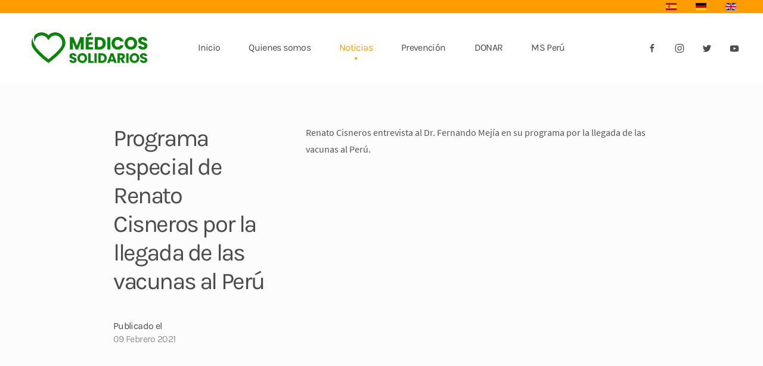

--- FILE ---
content_type: text/html; charset=utf-8
request_url: https://www.medicos-solidarios-arequipa.com/es/noticias/de-los-medios/348-programa-especial-de-renato-cisneros-por-la-llegada-de-las-vacunas-al-peru.html
body_size: 4099
content:
<!DOCTYPE html>
<html lang="es-es" dir="ltr" vocab="https://schema.org/">
    <head>
        <meta http-equiv="X-UA-Compatible" content="IE=edge">
        <meta name="viewport" content="width=device-width, initial-scale=1">
        <link rel="shortcut icon" href="/images/medicos/logo/favicon.ico">
        <link rel="apple-touch-icon" href="/images/medicos/logo/favicon.ico">
        <meta charset="utf-8" />
	<base href="https://www.medicos-solidarios-arequipa.com/es/noticias/de-los-medios/348-programa-especial-de-renato-cisneros-por-la-llegada-de-las-vacunas-al-peru.html" />
	<meta name="author" content="Médico Solidario" />
	<meta name="generator" content="Joomla! - Open Source Content Management" />
	<title>Programa especial de Renato Cisneros por la llegada de las vacunas al Perú</title>
	<link href="/plugins/system/jce/css/content.css?aa754b1f19c7df490be4b958cf085e7c" rel="stylesheet" />
	<link href="/media/mod_languages/css/template.css?debb947763f57cc1cebe1445d1f33a70" rel="stylesheet" />
	<link href="/templates/yootheme/css/theme.9.css?1638199339" rel="stylesheet" />
	<script src="/templates/yootheme/vendor/assets/uikit/dist/js/uikit.min.js?2.7.4"></script>
	<script src="/templates/yootheme/vendor/assets/uikit/dist/js/uikit-icons-kitchen-daily.min.js?2.7.4"></script>
	<script src="/templates/yootheme/js/theme.js?2.7.4"></script>
	<script src="/media/com_widgetkit/js/maps.js" defer></script>
	<script>
document.addEventListener('DOMContentLoaded', function() {
            Array.prototype.slice.call(document.querySelectorAll('a span[id^="cloak"]')).forEach(function(span) {
                span.innerText = span.textContent;
            });
        });
	</script>
	<script>var $theme = {};</script>

    </head>
    <body class="">

        
        
        <div class="tm-page">

                        
<div class="tm-header-mobile uk-hidden@m">


    <div class="uk-navbar-container">
        <nav uk-navbar="container: .tm-header-mobile">

                        <div class="uk-navbar-left">

                
                                <a class="uk-navbar-toggle" href="#tm-mobile" uk-toggle>
                    <div uk-navbar-toggle-icon></div>
                                    </a>
                
                
            </div>
            
                        <div class="uk-navbar-center">
                
<a href="https://www.medicos-solidarios-arequipa.com/es/" class="uk-navbar-item uk-logo">
    <img alt="Médicos Solidarios Arequipa" src="/templates/yootheme/cache/ms-logo-02-220x80-4efa9a5c.webp" srcset="/templates/yootheme/cache/ms-logo-02-220x80-4efa9a5c.webp 220w" sizes="(min-width: 220px) 220px" data-width="220" data-height="80"></a>
                            </div>
            
            
        </nav>
    </div>

    

<div id="tm-mobile" uk-offcanvas mode="push" overlay>
    <div class="uk-offcanvas-bar">

                <button class="uk-offcanvas-close" type="button" uk-close></button>
        
        
            
<div class="uk-child-width-1-1" uk-grid>    <div>
<div class="uk-panel" id="module-103">

    
    
<div class="uk-panel mod-languages">

    
    
        <ul class="uk-subnav">
                                            <li class="uk-active">
                    <a style="display: flex !important;" href="https://www.medicos-solidarios-arequipa.com/es/noticias/de-los-medios/348-programa-especial-de-renato-cisneros-por-la-llegada-de-las-vacunas-al-peru.html">
                                                    <img src="/media/mod_languages/images/es.gif" alt="Español (España)" title="Español (España)" />                                            </a>
                </li>
                                                            <li >
                    <a style="display: flex !important;" href="/de/">
                                                    <img src="/media/mod_languages/images/de.gif" alt="Deutsch (Deutschland)" title="Deutsch (Deutschland)" />                                            </a>
                </li>
                                                            <li >
                    <a style="display: flex !important;" href="/en/">
                                                    <img src="/media/mod_languages/images/en_gb.gif" alt="English (United Kingdom)" title="English (United Kingdom)" />                                            </a>
                </li>
                                    </ul>

    
    
</div>

</div>
</div>    <div>
<div class="uk-panel" id="module-100">

    
    
<ul class="uk-nav uk-nav-default">
    
	<li class="item-137"><a href="/es/" title="Médicos Solidarios en Arequipa"> Inicio</a></li>
	<li class="item-138 uk-parent"><a href="/es/quienes-somos.html"> Quienes somos</a>
	<ul class="uk-nav-sub">

		<li class="item-139"><a href="/es/quienes-somos/grupo-de-voluntarios.html"> Grupo de voluntarios</a></li>
		<li class="item-140"><a href="/es/quienes-somos/alianzas.html"> Alianzas</a></li>
		<li class="item-141"><a href="/es/quienes-somos/preguntas-frecuentes.html"> Preguntas frecuentes</a></li></ul></li>
	<li class="item-143 uk-active uk-parent"><a href="/es/noticias.html"> Noticias</a>
	<ul class="uk-nav-sub">

		<li class="item-145"><a href="/es/noticias/entregas.html"> Entregas</a></li>
		<li class="item-146"><a href="/es/noticias/publicaciones.html"> Publicaciones</a></li>
		<li class="item-147"><a href="/es/noticias/entrevistas.html"> Entrevistas</a></li>
		<li class="item-182 uk-active"><a href="/es/noticias/de-los-medios.html"> De los medios</a></li>
		<li class="item-161"><a href="/es/noticias/eventos-pasados.html"> Eventos pasados</a></li></ul></li>
	<li class="item-149 uk-parent"><a href="/es/prevencion.html"> Prevención</a>
	<ul class="uk-nav-sub">

		<li class="item-183"><a href="/es/prevencion/que-hago-si.html"> Qué hago si ...</a></li></ul></li>
	<li class="item-150"><a href="/es/donar.html"> DONAR</a></li>
	<li class="item-158"><a href="/es/ms-peru.html"> MS Perú</a></li></ul>

</div>
</div>    <div>
<div class="uk-panel" id="module-tm-2">

    
    
<div class="uk-margin-remove-last-child custom" ><ul class="uk-flex-inline uk-flex-middle uk-flex-nowrap uk-grid-medium" uk-grid>
                    <li>
                <a href="https://www.facebook.com/medicossolidariosaqp" class="uk-icon-link"  uk-icon="icon: facebook; width: 16;"></a>
            </li>
                    <li>
                <a href="https://www.instagram.com/MedicosSolidariosArequipa/" class="uk-icon-link"  uk-icon="icon: instagram; width: 16;"></a>
            </li>
                    <li>
                <a href="https://twitter.com/CampanaMedicos" class="uk-icon-link"  uk-icon="icon: twitter; width: 16;"></a>
            </li>
                    <li>
                <a href="https://www.youtube.com/channel/UCzqNiQmoAJ4QsCwLOOt9G3A" class="uk-icon-link"  uk-icon="icon: youtube; width: 16;"></a>
            </li>
            </ul></div>

</div>
</div></div>

            
    </div>
</div>

</div>


<div class="tm-toolbar tm-toolbar-default uk-visible@m">
    <div class="uk-container uk-flex uk-flex-middle uk-container-expand">

        
                <div class="uk-margin-auto-left">
            <div class="uk-grid-medium uk-child-width-auto uk-flex-middle" uk-grid="margin: uk-margin-small-top">
                <div>
<div class="uk-panel" id="module-93">

    
    
<div class="uk-panel mod-languages">

    
    
        <ul class="uk-subnav">
                                            <li class="uk-active">
                    <a style="display: flex !important;" href="https://www.medicos-solidarios-arequipa.com/es/noticias/de-los-medios/348-programa-especial-de-renato-cisneros-por-la-llegada-de-las-vacunas-al-peru.html">
                                                    <img src="/media/mod_languages/images/es.gif" alt="Español (España)" title="Español (España)" />                                            </a>
                </li>
                                                            <li >
                    <a style="display: flex !important;" href="/de/">
                                                    <img src="/media/mod_languages/images/de.gif" alt="Deutsch (Deutschland)" title="Deutsch (Deutschland)" />                                            </a>
                </li>
                                                            <li >
                    <a style="display: flex !important;" href="/en/">
                                                    <img src="/media/mod_languages/images/en_gb.gif" alt="English (United Kingdom)" title="English (United Kingdom)" />                                            </a>
                </li>
                                    </ul>

    
    
</div>

</div>
</div>
            </div>
        </div>
        
    </div>
</div>

<div class="tm-header uk-visible@m" uk-header>



        <div uk-sticky media="@m" cls-active="uk-navbar-sticky" sel-target=".uk-navbar-container">
    
        <div class="uk-navbar-container">

            <div class="uk-container uk-container-large">
                <nav class="uk-navbar" uk-navbar="{&quot;align&quot;:&quot;left&quot;,&quot;boundary&quot;:&quot;.tm-header .uk-navbar-container&quot;,&quot;container&quot;:&quot;.tm-header &gt; [uk-sticky]&quot;}">

                                        <div class="uk-navbar-left">

                                                    
<a href="https://www.medicos-solidarios-arequipa.com/es/" class="uk-navbar-item uk-logo">
    <img alt="Médicos Solidarios Arequipa" src="/templates/yootheme/cache/ms-logo-02-220x80-4efa9a5c.webp" srcset="/templates/yootheme/cache/ms-logo-02-220x80-4efa9a5c.webp 220w" sizes="(min-width: 220px) 220px" data-width="220" data-height="80"><img class="uk-logo-inverse" alt="Médicos Solidarios Arequipa" src="/templates/yootheme/cache/ms-logo-02-220x80-4efa9a5c.webp" srcset="/templates/yootheme/cache/ms-logo-02-220x80-4efa9a5c.webp 220w" sizes="(min-width: 220px) 220px" data-width="220" data-height="80"></a>
                                                    
                        
                    </div>
                    
                                        <div class="uk-navbar-center">

                        
                                                    
<ul class="uk-navbar-nav" id="module-96">
    
	<li class="item-137"><a href="/es/" title="Médicos Solidarios en Arequipa"> Inicio</a></li>
	<li class="item-138 uk-parent"><a href="/es/quienes-somos.html"> Quienes somos</a>
	<div class="uk-navbar-dropdown"><div class="uk-navbar-dropdown-grid uk-child-width-1-1" uk-grid><div><ul class="uk-nav uk-navbar-dropdown-nav">

		<li class="item-139"><a href="/es/quienes-somos/grupo-de-voluntarios.html"> Grupo de voluntarios</a></li>
		<li class="item-140"><a href="/es/quienes-somos/alianzas.html"> Alianzas</a></li>
		<li class="item-141"><a href="/es/quienes-somos/preguntas-frecuentes.html"> Preguntas frecuentes</a></li></ul></div></div></div></li>
	<li class="item-143 uk-active uk-parent"><a href="/es/noticias.html"> Noticias</a>
	<div class="uk-navbar-dropdown"><div class="uk-navbar-dropdown-grid uk-child-width-1-1" uk-grid><div><ul class="uk-nav uk-navbar-dropdown-nav">

		<li class="item-145"><a href="/es/noticias/entregas.html"> Entregas</a></li>
		<li class="item-146"><a href="/es/noticias/publicaciones.html"> Publicaciones</a></li>
		<li class="item-147"><a href="/es/noticias/entrevistas.html"> Entrevistas</a></li>
		<li class="item-182 uk-active"><a href="/es/noticias/de-los-medios.html"> De los medios</a></li>
		<li class="item-161"><a href="/es/noticias/eventos-pasados.html"> Eventos pasados</a></li></ul></div></div></div></li>
	<li class="item-149 uk-parent"><a href="/es/prevencion.html"> Prevención</a>
	<div class="uk-navbar-dropdown"><div class="uk-navbar-dropdown-grid uk-child-width-1-1" uk-grid><div><ul class="uk-nav uk-navbar-dropdown-nav">

		<li class="item-183"><a href="/es/prevencion/que-hago-si.html"> Qué hago si ...</a></li></ul></div></div></div></li>
	<li class="item-150"><a href="/es/donar.html"> DONAR</a></li>
	<li class="item-158"><a href="/es/ms-peru.html"> MS Perú</a></li></ul>

                        
                    </div>
                    
                                        <div class="uk-navbar-right">

                        
                        
<div class="uk-navbar-item" id="module-tm-1">

    
    
<div class="uk-margin-remove-last-child custom" ><ul class="uk-flex-inline uk-flex-middle uk-flex-nowrap uk-grid-medium" uk-grid>
                    <li>
                <a href="https://www.facebook.com/medicossolidariosaqp" class="uk-icon-link"  uk-icon="icon: facebook; width: 16;"></a>
            </li>
                    <li>
                <a href="https://www.instagram.com/MedicosSolidariosArequipa/" class="uk-icon-link"  uk-icon="icon: instagram; width: 16;"></a>
            </li>
                    <li>
                <a href="https://twitter.com/CampanaMedicos" class="uk-icon-link"  uk-icon="icon: twitter; width: 16;"></a>
            </li>
                    <li>
                <a href="https://www.youtube.com/channel/UCzqNiQmoAJ4QsCwLOOt9G3A" class="uk-icon-link"  uk-icon="icon: youtube; width: 16;"></a>
            </li>
            </ul></div>

</div>


                    </div>
                    
                </nav>
            </div>

        </div>

        </div>
    





</div>
            
            

            
            <div id="system-message-container" data-messages="[]">
</div>

            <!-- Builder #template-3c2hM4Fe -->
<div class="uk-section-muted uk-section">
    
        
        
        
            
                                <div class="uk-container uk-container-small">                
                    
                    <div class="tm-grid-expand uk-grid-column-large uk-grid-margin" uk-grid>
<div class="uk-width-1-3@m">
    
        
            
            
                
                    
<h1 class="uk-margin-medium uk-width-xlarge uk-margin-auto uk-text-left@l uk-text-center">        Programa especial de Renato Cisneros por la llegada de las vacunas al Perú    </h1>
<div class="uk-panel uk-margin-remove-first-child uk-text-left@l uk-text-center">
    
                        
                    

        
                <div class="el-title uk-h6 uk-margin-top uk-margin-remove-bottom">                        Publicado el                    </div>        
                <div class="el-meta uk-h6 uk-text-muted uk-margin-remove-bottom uk-margin-remove-top">09 Febrero 2021</div>        
    
        
        
        
        
        
        
        
    
</div>
                
            
        
    
</div>

<div class="uk-width-2-3@m">
    
        
            
            
                
                    <div class="uk-panel uk-margin uk-width-2xlarge uk-margin-auto"><p>Renato Cisneros entrevista al Dr. Fernando Mejía en su programa por la llegada de las vacunas al Perú.</p>
<div style="position: relative; height: 0; padding-bottom: 56.25%;"><iframe src="https://www.youtube.com/embed/bcHttGF_KjM?start=56&amp;ecver=2&amp;rel=0" width="640" height="360" style="position: absolute; left: 0;" frameborder="0" allowfullscreen=""></iframe></div></div>
                
            
        
    
</div>
</div>
                                </div>
                
            
        
    
</div>


            
            

            <!-- Builder #footer -->
<div class="uk-section-secondary uk-section uk-section-small">
    
        
        
        
            
                                <div class="uk-container uk-container-xlarge">                
                    
                    <div class="tm-grid-expand uk-grid-large uk-margin-remove-vertical" uk-grid>
<div class="uk-width-1-3@m">
    
        
            
            
                
                    <div><p><strong>DIRECCIONES DE E-MAIL</strong><br />
<span id="cloake482bb528d4224378ea476cebd75bcf1">Esta dirección de correo electrónico está siendo protegida contra los robots de spam. Necesita tener JavaScript habilitado para poder verlo.</span><script type='text/javascript'>
				document.getElementById('cloake482bb528d4224378ea476cebd75bcf1').innerHTML = '';
				var prefix = '&#109;a' + 'i&#108;' + '&#116;o';
				var path = 'hr' + 'ef' + '=';
				var addye482bb528d4224378ea476cebd75bcf1 = 'c&#111;nt&#97;ct&#111;' + '&#64;';
				addye482bb528d4224378ea476cebd75bcf1 = addye482bb528d4224378ea476cebd75bcf1 + 'm&#101;d&#105;c&#111;ss&#111;l&#105;d&#97;r&#105;&#111;s&#97;r&#101;q&#117;&#105;p&#97;' + '&#46;' + 'c&#111;m';
				var addy_texte482bb528d4224378ea476cebd75bcf1 = 'C&#111;nt&#97;ct&#111;';document.getElementById('cloake482bb528d4224378ea476cebd75bcf1').innerHTML += '<a ' + path + '\'' + prefix + ':' + addye482bb528d4224378ea476cebd75bcf1 + '\'>'+addy_texte482bb528d4224378ea476cebd75bcf1+'<\/a>';
		</script><br />
<span id="cloakd3e44a0d7c674e05422645c9b472ee0a">Esta dirección de correo electrónico está siendo protegida contra los robots de spam. Necesita tener JavaScript habilitado para poder verlo.</span><script type='text/javascript'>
				document.getElementById('cloakd3e44a0d7c674e05422645c9b472ee0a').innerHTML = '';
				var prefix = '&#109;a' + 'i&#108;' + '&#116;o';
				var path = 'hr' + 'ef' + '=';
				var addyd3e44a0d7c674e05422645c9b472ee0a = 's&#111;l&#105;c&#105;t&#117;d&#101;s' + '&#64;';
				addyd3e44a0d7c674e05422645c9b472ee0a = addyd3e44a0d7c674e05422645c9b472ee0a + 'm&#101;d&#105;c&#111;ss&#111;l&#105;d&#97;r&#105;&#111;s&#97;r&#101;q&#117;&#105;p&#97;' + '&#46;' + 'c&#111;m';
				var addy_textd3e44a0d7c674e05422645c9b472ee0a = 'S&#111;l&#105;c&#105;t&#117;d&#101;s';document.getElementById('cloakd3e44a0d7c674e05422645c9b472ee0a').innerHTML += '<a ' + path + '\'' + prefix + ':' + addyd3e44a0d7c674e05422645c9b472ee0a + '\'>'+addy_textd3e44a0d7c674e05422645c9b472ee0a+'<\/a>';
		</script><br />
<span id="cloak7748cb9b6f7e56c38c08584f8f7f00fa">Esta dirección de correo electrónico está siendo protegida contra los robots de spam. Necesita tener JavaScript habilitado para poder verlo.</span><script type='text/javascript'>
				document.getElementById('cloak7748cb9b6f7e56c38c08584f8f7f00fa').innerHTML = '';
				var prefix = '&#109;a' + 'i&#108;' + '&#116;o';
				var path = 'hr' + 'ef' + '=';
				var addy7748cb9b6f7e56c38c08584f8f7f00fa = 'r&#101;d&#97;cc&#105;&#111;n' + '&#64;';
				addy7748cb9b6f7e56c38c08584f8f7f00fa = addy7748cb9b6f7e56c38c08584f8f7f00fa + 'm&#101;d&#105;c&#111;ss&#111;l&#105;d&#97;r&#105;&#111;s&#97;r&#101;q&#117;&#105;p&#97;' + '&#46;' + 'c&#111;m';
				var addy_text7748cb9b6f7e56c38c08584f8f7f00fa = 'R&#101;d&#97;cc&#105;&oacute;n';document.getElementById('cloak7748cb9b6f7e56c38c08584f8f7f00fa').innerHTML += '<a ' + path + '\'' + prefix + ':' + addy7748cb9b6f7e56c38c08584f8f7f00fa + '\'>'+addy_text7748cb9b6f7e56c38c08584f8f7f00fa+'<\/a>';
		</script><br />
<span id="cloak2c2b43b18faf9207c26d16f42b709c2c">Esta dirección de correo electrónico está siendo protegida contra los robots de spam. Necesita tener JavaScript habilitado para poder verlo.</span><script type='text/javascript'>
				document.getElementById('cloak2c2b43b18faf9207c26d16f42b709c2c').innerHTML = '';
				var prefix = '&#109;a' + 'i&#108;' + '&#116;o';
				var path = 'hr' + 'ef' + '=';
				var addy2c2b43b18faf9207c26d16f42b709c2c = 'pr&#101;ns&#97;' + '&#64;';
				addy2c2b43b18faf9207c26d16f42b709c2c = addy2c2b43b18faf9207c26d16f42b709c2c + 'm&#101;d&#105;c&#111;ss&#111;l&#105;d&#97;r&#105;&#111;s&#97;r&#101;q&#117;&#105;p&#97;' + '&#46;' + 'c&#111;m';
				var addy_text2c2b43b18faf9207c26d16f42b709c2c = 'Pr&#101;ns&#97;';document.getElementById('cloak2c2b43b18faf9207c26d16f42b709c2c').innerHTML += '<a ' + path + '\'' + prefix + ':' + addy2c2b43b18faf9207c26d16f42b709c2c + '\'>'+addy_text2c2b43b18faf9207c26d16f42b709c2c+'<\/a>';
		</script></p></div>
                
            
        
    
</div>

<div class="uk-width-1-3@m">
    
        
            
            
                
                    
<ul class="uk-list">        <li class="el-item">
    <div class="el-content uk-panel"><a href="/es/quienes-somos.html" target="_blank" class="el-link uk-link-text uk-margin-remove-last-child"><p>Quiénes somos</p></a></div></li>
        <li class="el-item">
    <div class="el-content uk-panel"><a href="/es/noticias.html" target="_blank" class="el-link uk-link-text uk-margin-remove-last-child"><p>Noticias</p></a></div></li>
        <li class="el-item">
    <div class="el-content uk-panel"><a href="/es/donar.html" target="_blank" class="el-link uk-link-text uk-margin-remove-last-child"><p>Donar</p></a></div></li>
        <li class="el-item">
    <div class="el-content uk-panel"><a href="/es/prevencion.html" target="_blank" class="el-link uk-link-text uk-margin-remove-last-child"><p>Prevención</p></a></div></li>
    </ul>
                
            
        
    
</div>

<div class="uk-width-1-3@m">
    
        
            
            
                
                    
<ul class="uk-list">        <li class="el-item">
    <div class="el-content uk-panel"><a href="https://www.facebook.com/medicossolidariosaqp" target="_blank" class="el-link uk-link-text uk-margin-remove-last-child">Facebook</a></div></li>
        <li class="el-item">
    <div class="el-content uk-panel"><a href="https://www.instagram.com/MedicosSolidariosArequipa/" target="_blank" class="el-link uk-link-text uk-margin-remove-last-child">Instagram</a></div></li>
        <li class="el-item">
    <div class="el-content uk-panel"><a href="https://twitter.com/CampanaMedicos" target="_blank" class="el-link uk-link-text uk-margin-remove-last-child">Twitter</a></div></li>
        <li class="el-item">
    <div class="el-content uk-panel"><a href="https://www.youtube.com/channel/UCzqNiQmoAJ4QsCwLOOt9G3A" target="_blank" class="el-link uk-link-text uk-margin-remove-last-child">YouTube</a></div></li>
    </ul>
                
            
        
    
</div>
</div>
                                </div>
                
            
        
    
</div>

<div class="uk-section-default uk-section uk-section-small">
    
        
        
        
            
                                <div class="uk-container uk-container-xlarge">                
                    
                    <div class="tm-grid-expand uk-grid-small uk-grid-margin-small" uk-grid>
<div class="uk-grid-item-match uk-flex-bottom uk-width-expand@s">
    
        
            
                        <div class="uk-panel uk-width-1-1">            
                
                    <div class="uk-panel uk-text-small uk-text-muted uk-margin uk-text-right@s uk-text-left"><p>© Powered by <a class="uk-link-muted" href="https://www.peru-vision.com/">peru-vision.com</a>.</p></div>
                
                        </div>
            
        
    
</div>
</div>
                                </div>
                
            
        
    
</div>

        </div>

        
        

    </body>
</html>
